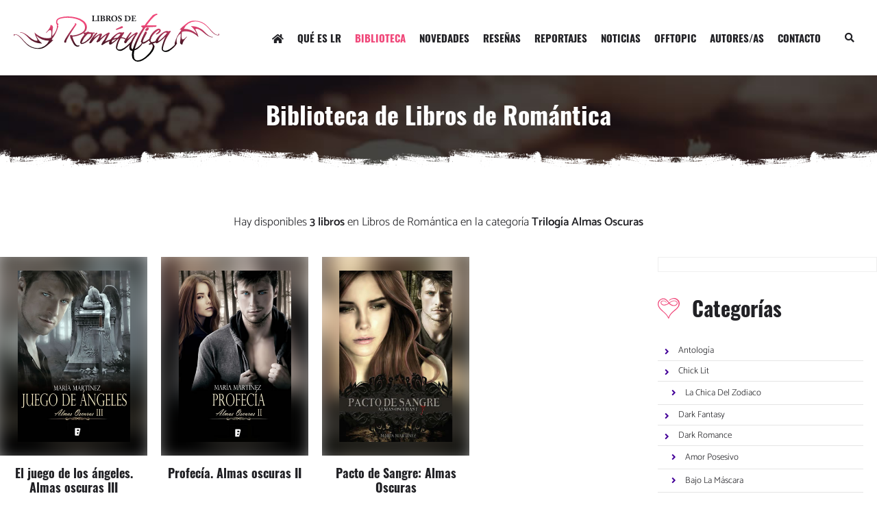

--- FILE ---
content_type: text/html; charset=utf-8
request_url: https://www.google.com/recaptcha/api2/aframe
body_size: 268
content:
<!DOCTYPE HTML><html><head><meta http-equiv="content-type" content="text/html; charset=UTF-8"></head><body><script nonce="FO8qjAIaBdHz-3UvI3pwDw">/** Anti-fraud and anti-abuse applications only. See google.com/recaptcha */ try{var clients={'sodar':'https://pagead2.googlesyndication.com/pagead/sodar?'};window.addEventListener("message",function(a){try{if(a.source===window.parent){var b=JSON.parse(a.data);var c=clients[b['id']];if(c){var d=document.createElement('img');d.src=c+b['params']+'&rc='+(localStorage.getItem("rc::a")?sessionStorage.getItem("rc::b"):"");window.document.body.appendChild(d);sessionStorage.setItem("rc::e",parseInt(sessionStorage.getItem("rc::e")||0)+1);localStorage.setItem("rc::h",'1768555890947');}}}catch(b){}});window.parent.postMessage("_grecaptcha_ready", "*");}catch(b){}</script></body></html>

--- FILE ---
content_type: application/javascript; charset=utf-8
request_url: https://fundingchoicesmessages.google.com/f/AGSKWxWbMBa0RiM1qRkZM42b3x4l9CKuqWgyu5YJD02szNnVrWIQczphzxDUyNYg3KkD4MYP8c6ltw7hXxA-ZoWauqj-CCINuEjDkeR6DhYVVocTxNMuqDEojZauU4Kg71sK3lNbjzSojCk-x9ES2qL3W45se_fdWmgJe5-QKhheN7VGHDH7lxXvxGN8gJnS/_-detect-adblock./anchorad./data/init2?site_id=_ad&zone=/adnotice.
body_size: -1289
content:
window['ad7c646d-825b-435a-9610-f080d3713806'] = true;